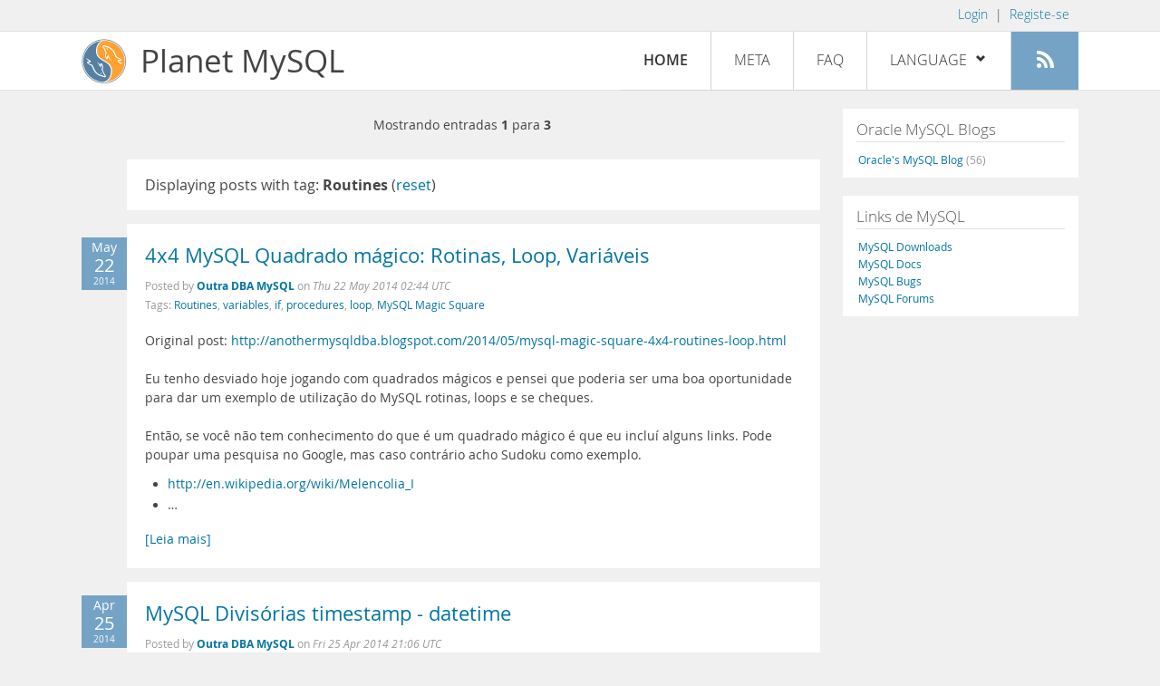

--- FILE ---
content_type: text/html; charset=UTF-8
request_url: https://planet.mysql.com/pt/?tag_search=614
body_size: 5787
content:
<!DOCTYPE html>
<html lang="pt" class="svg no-js">
<head>
    <meta charset="utf-8" />
    <!--[if IE ]>
    <meta http-equiv="X-UA-Compatible" content="IE=Edge,chrome=1" />
    <![endif]-->
    <meta name="viewport" content="width=device-width, initial-scale=1.0">

    <title>Planet MySQL</title>
    <link rel="stylesheet" media="all" href="https://labs.mysql.com/common/css/main-20200529.min.css" />
    <link rel="stylesheet" media="all" href="/css/page-20200529.min.css" />
    <link rel="stylesheet" media="print" href="https://labs.mysql.com/common/css/print-20200529.min.css" />
	<link rel="alternate" type="application/rss+xml" title="RSS 2.0" href="/rss20.pt.xml" />
    <link rel="shortcut icon" href="/favicon.ico" />

    <script async="async" type="text/javascript" src='https://consent.truste.com/notice?domain=oracle.com&c=teconsent&js=bb&noticeType=bb&text=true&cdn=1&pcookie&gtm=1' crossorigin></script>
    <script src="https://www.oracle.com/assets/truste-oraclelib.js"></script>
    <script>(function(H){ H.className=H.className.replace(/\bno-js\b/,'js') })(document.documentElement)</script>
    <script src="/js/site-20190322.min.js"></script>

    <meta http-equiv="refresh" content="3600" />
    <meta name="google-site-verification" content="hJyLdGNlZRAGDaJga_XXJtcpRalHh7D4yX_8L3tZfCY" />

    <!--[if lt IE 9]>
        <script src="https://labs.mysql.com/common/js/polyfills/html5shiv-printshiv-3.7.2.min.js"></script>
        <script src="https://labs.mysql.com/common/js/polyfills/respond-1.4.2.min.js"></script>
    <![endif]-->

                              <script>!function(e){var n="https://s.go-mpulse.net/boomerang/";if("False"=="True")e.BOOMR_config=e.BOOMR_config||{},e.BOOMR_config.PageParams=e.BOOMR_config.PageParams||{},e.BOOMR_config.PageParams.pci=!0,n="https://s2.go-mpulse.net/boomerang/";if(window.BOOMR_API_key="E6BB6-B37B4-898B7-F97BA-BBCDB",function(){function e(){if(!o){var e=document.createElement("script");e.id="boomr-scr-as",e.src=window.BOOMR.url,e.async=!0,i.parentNode.appendChild(e),o=!0}}function t(e){o=!0;var n,t,a,r,d=document,O=window;if(window.BOOMR.snippetMethod=e?"if":"i",t=function(e,n){var t=d.createElement("script");t.id=n||"boomr-if-as",t.src=window.BOOMR.url,BOOMR_lstart=(new Date).getTime(),e=e||d.body,e.appendChild(t)},!window.addEventListener&&window.attachEvent&&navigator.userAgent.match(/MSIE [67]\./))return window.BOOMR.snippetMethod="s",void t(i.parentNode,"boomr-async");a=document.createElement("IFRAME"),a.src="about:blank",a.title="",a.role="presentation",a.loading="eager",r=(a.frameElement||a).style,r.width=0,r.height=0,r.border=0,r.display="none",i.parentNode.appendChild(a);try{O=a.contentWindow,d=O.document.open()}catch(_){n=document.domain,a.src="javascript:var d=document.open();d.domain='"+n+"';void(0);",O=a.contentWindow,d=O.document.open()}if(n)d._boomrl=function(){this.domain=n,t()},d.write("<bo"+"dy onload='document._boomrl();'>");else if(O._boomrl=function(){t()},O.addEventListener)O.addEventListener("load",O._boomrl,!1);else if(O.attachEvent)O.attachEvent("onload",O._boomrl);d.close()}function a(e){window.BOOMR_onload=e&&e.timeStamp||(new Date).getTime()}if(!window.BOOMR||!window.BOOMR.version&&!window.BOOMR.snippetExecuted){window.BOOMR=window.BOOMR||{},window.BOOMR.snippetStart=(new Date).getTime(),window.BOOMR.snippetExecuted=!0,window.BOOMR.snippetVersion=12,window.BOOMR.url=n+"E6BB6-B37B4-898B7-F97BA-BBCDB";var i=document.currentScript||document.getElementsByTagName("script")[0],o=!1,r=document.createElement("link");if(r.relList&&"function"==typeof r.relList.supports&&r.relList.supports("preload")&&"as"in r)window.BOOMR.snippetMethod="p",r.href=window.BOOMR.url,r.rel="preload",r.as="script",r.addEventListener("load",e),r.addEventListener("error",function(){t(!0)}),setTimeout(function(){if(!o)t(!0)},3e3),BOOMR_lstart=(new Date).getTime(),i.parentNode.appendChild(r);else t(!1);if(window.addEventListener)window.addEventListener("load",a,!1);else if(window.attachEvent)window.attachEvent("onload",a)}}(),"".length>0)if(e&&"performance"in e&&e.performance&&"function"==typeof e.performance.setResourceTimingBufferSize)e.performance.setResourceTimingBufferSize();!function(){if(BOOMR=e.BOOMR||{},BOOMR.plugins=BOOMR.plugins||{},!BOOMR.plugins.AK){var n=""=="true"?1:0,t="",a="ck6rcsaxhvvoq2lqoo7q-f-c5d21dba3-clientnsv4-s.akamaihd.net",i="false"=="true"?2:1,o={"ak.v":"39","ak.cp":"1334304","ak.ai":parseInt("802521",10),"ak.ol":"0","ak.cr":8,"ak.ipv":4,"ak.proto":"h2","ak.rid":"7b50d91","ak.r":45721,"ak.a2":n,"ak.m":"dscx","ak.n":"essl","ak.bpcip":"18.189.17.0","ak.cport":60836,"ak.gh":"23.33.25.18","ak.quicv":"","ak.tlsv":"tls1.3","ak.0rtt":"","ak.0rtt.ed":"","ak.csrc":"-","ak.acc":"","ak.t":"1768977343","ak.ak":"hOBiQwZUYzCg5VSAfCLimQ==[base64]/PJU5kh/RsyrIfITImjS9/Jbq8EPE9f65VvImTNDfYgdNakgV8MpPojWrqg5L653ptwGofvICWlvybJhlsAoQgcyH0tHNK0szO7RDxrvyLFz0atHOil2ZLiyKYcFTz2d3ECrFUfX/8oa68EKAt1kw14o=","ak.pv":"16","ak.dpoabenc":"","ak.tf":i};if(""!==t)o["ak.ruds"]=t;var r={i:!1,av:function(n){var t="http.initiator";if(n&&(!n[t]||"spa_hard"===n[t]))o["ak.feo"]=void 0!==e.aFeoApplied?1:0,BOOMR.addVar(o)},rv:function(){var e=["ak.bpcip","ak.cport","ak.cr","ak.csrc","ak.gh","ak.ipv","ak.m","ak.n","ak.ol","ak.proto","ak.quicv","ak.tlsv","ak.0rtt","ak.0rtt.ed","ak.r","ak.acc","ak.t","ak.tf"];BOOMR.removeVar(e)}};BOOMR.plugins.AK={akVars:o,akDNSPreFetchDomain:a,init:function(){if(!r.i){var e=BOOMR.subscribe;e("before_beacon",r.av,null,null),e("onbeacon",r.rv,null,null),r.i=!0}return this},is_complete:function(){return!0}}}}()}(window);</script></head>

<body>
<style>

</style>
    <header>
        <nav id="l1">
            <div class="wrap">
                <ul class="login-opts right">
                    <li>
                                             <a href="https://dev.mysql.com/auth/login/?dest=https%3A%2F%2Fplanet.mysql.com%2Fpt%2F%3Ftag_search%3D614">Login</a> &nbsp;|&nbsp;
                         <a href="https://dev.mysql.com/auth/register/">Registe-se</a>
                                        </li>
                </ul>
            </div>
        </nav>
        <nav id="l2">
            <div class="wrap">
                <div class="planet-logo">
                    <img src="/images/planet-logo.svg" alt="Planet MySQL" width="50" height="50" />
                </div>
                <div class="planet-logo-png">
                    <img src="/images/planet-logo.png" alt="Planet MySQL" width="50" height="50" />
                </div>
                <div class="planet-text">
                    Planet MySQL
                </div>
                <ul class="menu">
                    <li><div id="close-menu"><a href="">Close <span class="icon-x-circle"></span></a></div>
                    <a class="current-menu-item" href="/pt/">Home</a></li><li>
                    <a href="/pt/?cid=2">Meta</a></li><li>
                    <a href="/pt/faq/">FAQ</a></li><li class="lang-menu-item">
                    <a href="/pt/" id="lang-menu-link">Language
                    <span class="icon-chevron-down"></span>
                    <span class="icon-chevron-up"></span></a><ul class="lang-options">
                                        <li><a href="/">English
                                        </a></li>
                                        <li><a href="/de/">Deutsch
                                        </a></li>
                                        <li><a href="/es/">Español
                                        </a></li>
                                        <li><a href="/fr/">Français
                                        </a></li>
                                        <li><a href="/it/">Italiano
                                        </a></li>
                                        <li><a href="/ja/">日本語
                                        </a></li>
                                        <li><a href="/ru/">Русский
                                        </a></li>
                                        <li><a href="/pt/">Português
                    <span class="icon-check"></span>                    </a></li>
                                        <li><a href="/zh/">中文
                                        </a></li>
                                        </ul></li><li>
                    <a class="rss-icon" href="/rss20.pt.xml" title="Feed agregado"><span class="icon-rss"></span><span class="rss-label">Feed agregado</span></a></li>
                </ul>
                <div class="open-menu-wrapper">
                    <a id="open-menu" href=""><span class="icon-three-bars"></span></a>
                </div>
            </div>
        </nav>
    </header>
    <article>
        <div class="wrap">
        
<div id="entries">
            
<div class="pager">
    <span class="pager-numbers">
                    Mostrando entradas <strong>1</strong> para <strong>3</strong>
                </span>
    <span class="pager-break"><br /></span>
            </div>
                    <section>
                Displaying posts with tag: <b>Routines</b> (<a href="/pt/">reset</a>)
            </section>
                
    <section>
        <div class="blue-entry-date">
            May
            <div class="blue-entry-date-day">22</div>
            <div class="blue-entry-date-year">2014</div>
        </div>
        <div class="entry-title">
            <a href="http://anothermysqldba-pt.blogspot.com/2014/05/4x4-mysql-quadrado-magico-rotinas-loop.html">4x4 MySQL Quadrado mágico: Rotinas, Loop, Variáveis</a>
        </div>

        <div class="entry-byline">
            Posted by <strong><a href="http://anothermysqldba-pt.blogspot.com/">Outra DBA MySQL</a>
            </strong>
            on <em><span class="entry-date">Thu 22 May 2014 02:44 UTC</span></em>
            <br/>
                        Tags:
            <div style="display: inline">
                                    <a href="/pt/?tag_search=614">Routines</a>,                                     <a href="/pt/?tag_search=3011">variables</a>,                                     <a href="/pt/?tag_search=4137">if</a>,                                     <a href="/pt/?tag_search=6581">procedures</a>,                                     <a href="/pt/?tag_search=6668">loop</a>,                                     <a href="/pt/?tag_search=15748">MySQL Magic Square</a>                            </div>
                    </div>

        <div class="entry-content">
                                            <p>
  Original post: <a href=
  "http://anothermysqldba.blogspot.com/2014/05/mysql-magic-square-4x4-routines-loop.html"
  rel=
  "nofollow">http://anothermysqldba.blogspot.com/2014/05/mysql-magic-square-4x4-routines-loop.html</a><br />

  <br />
  Eu tenho desviado hoje jogando com quadrados mágicos e pensei que
  poderia ser uma boa oportunidade para dar um exemplo de
  utilização do MySQL rotinas, loops e se cheques.&nbsp;<br />
  <br />
  Então, se você não tem conhecimento do que é um quadrado mágico é
  que eu incluí alguns links.&nbsp;Pode poupar uma pesquisa no
  Google, mas caso contrário acho Sudoku como exemplo.&nbsp;<br />
</p>
<ul>
  <li>
    <a href=
    "https://translate.googleusercontent.com/translate_c?depth=1&amp;hl=en&amp;rurl=translate.google.com&amp;sl=en&amp;tl=pt-BR&amp;u=http://en.wikipedia.org/wiki/Melencolia_I&amp;usg=ALkJrhhSCMRFaaL3o4rS6DT6Llkzic-n9Q"
    rel="nofollow">http://en.wikipedia.org/wiki/Melencolia_I</a>
  </li>
  <li>
     &hellip;</li></ul><a href="http://anothermysqldba-pt.blogspot.com/2014/05/4x4-mysql-quadrado-magico-rotinas-loop.html">[Leia mais]</a>
                    </div>
    </section>
    <section>
        <div class="blue-entry-date">
            Apr
            <div class="blue-entry-date-day">25</div>
            <div class="blue-entry-date-year">2014</div>
        </div>
        <div class="entry-title">
            <a href="http://anothermysqldba-pt.blogspot.com/2014/04/mysql-divisorias-timestamp-datetime.html">MySQL Divisórias timestamp - datetime</a>
        </div>

        <div class="entry-byline">
            Posted by <strong><a href="http://anothermysqldba-pt.blogspot.com/">Outra DBA MySQL</a>
            </strong>
            on <em><span class="entry-date">Fri 25 Apr 2014 21:06 UTC</span></em>
            <br/>
                        Tags:
            <div style="display: inline">
                                    <a href="/pt/?tag_search=351">Events</a>,                                     <a href="/pt/?tag_search=614">Routines</a>,                                     <a href="/pt/?tag_search=1174">partitioning</a>,                                     <a href="/pt/?tag_search=5279">partitions</a>,                                     <a href="/pt/?tag_search=6581">procedures</a>,                                     <a href="/pt/?tag_search=10683">MySQL</a>,                                     <a href="/pt/?tag_search=15676">Innodb_online_DDL</a>                            </div>
                    </div>

        <div class="entry-content">
                                            <p>
  Original post: <a href=
  "http://anothermysqldba.blogspot.com/2014/04/mysql-partitions-timestamp-datetime.html"
  rel=
  "nofollow">http://anothermysqldba.blogspot.com/2014/04/mysql-partitions-timestamp-datetime.html</a><br />

  <br />
  Então, eu recentemente percebi que eu ainda não falei muito sobre
  partições MySQL.<br />
  Muitos bons posts sobre partições MySQL já existe e eu listei
  alguns abaixo.<br />
</p>
<ul>
  <li>
    <a href=
    "http://translate.googleusercontent.com/translate_c?depth=1&amp;hl=en&amp;rurl=translate.google.com&amp;sl=en&amp;tl=pt-BR&amp;u=http://glynndba.blogspot.com/2009/10/rolling-time-based-partitions.html&amp;usg=ALkJrhhxHGjyyDX3IPaRdSnUQQAcXYLVDw"
    rel=
    "nofollow">http://glynndba.blogspot.com/2009/10/rolling-time-based-partitions.html</a>
  </li>
  <li>
     &hellip;</li></ul><a href="http://anothermysqldba-pt.blogspot.com/2014/04/mysql-divisorias-timestamp-datetime.html">[Leia mais]</a>
                    </div>
    </section>
    <section>
        <div class="blue-entry-date">
            Mar
            <div class="blue-entry-date-day">11</div>
            <div class="blue-entry-date-year">2014</div>
        </div>
        <div class="entry-title">
            <a href="http://anothermysqldba-pt.blogspot.com/2014/03/planejando-o-tempo-de-inatividade-mysql.html">Planejando o tempo de inatividade MySQL e outras variáveis ​​de estado para revisão</a>
        </div>

        <div class="entry-byline">
            Posted by <strong><a href="http://anothermysqldba-pt.blogspot.com/">Outra DBA MySQL</a>
            </strong>
            on <em><span class="entry-date">Tue 11 Mar 2014 22:01 UTC</span></em>
            <br/>
                        Tags:
            <div style="display: inline">
                                    <a href="/pt/?tag_search=351">Events</a>,                                     <a href="/pt/?tag_search=614">Routines</a>,                                     <a href="/pt/?tag_search=2104">information_schema</a>,                                     <a href="/pt/?tag_search=3835">status variables</a>,                                     <a href="/pt/?tag_search=6581">procedures</a>,                                     <a href="/pt/?tag_search=6800">downtime</a>,                                     <a href="/pt/?tag_search=10683">MySQL</a>                            </div>
                    </div>

        <div class="entry-content">
                                            <p>
  Original post: <a href=
  "http://anothermysqldba.blogspot.com/2014/03/planning-mysql-downtime-and-other.html"
  rel=
  "nofollow">http://anothermysqldba.blogspot.com/2014/03/planning-mysql-downtime-and-other.html</a><br />

  <br />
  Todos nós sabemos que, enquanto o MySQL é estável e pode
  funcionar por um tempo muito longo sem reiniciar. De vez em
  quando nós precisamos reiniciar a ele ajustar algumas variáveis
  ​​ou para atualizar embora. Alguns poderiam supor que durante a
  noite é o melhor momento para fazer isso, porque os seus usuários
  estão dormindo. No entanto, muitas vezes durante a noite também
  inclui backups e outros scripts crontab relatou que poderia estar
  fazendo diferente mineração de dados e etc<br />
  <br />
  Então, como você pode obter uma orientação sobre quando você tem
  a menor atividade no servidor? Agora cada aplicação e banco de
  dados são diferentes, por isso você precisa levado em conta que a
  atividade &hellip;</p><a href="http://anothermysqldba-pt.blogspot.com/2014/03/planejando-o-tempo-de-inatividade-mysql.html">[Leia mais]</a>
                    </div>
    </section>
        
<div class="pager">
    <span class="pager-numbers">
                    Mostrando entradas <strong>1</strong> para <strong>3</strong>
                </span>
    <span class="pager-break"><br /></span>
            </div>
    </div>


 <div id="rside">
    <div id="g1">
            </div>
    <div id="g2">
                <div class="sidebar-group">
            <h2>Oracle MySQL Blogs</h2>
                                                <a href="https://blogs.oracle.com/mysql/">Oracle&#039;s MySQL Blog <span class="author-total">(56)</span></a>
                                                    </div>
        
                    </div>
    <div id="g3">
        <div class="sidebar-group">
            <h2>Links de MySQL</h2>
            <a href="https://dev.mysql.com/downloads/">MySQL Downloads</a><br />
            <a href="https://dev.mysql.com/doc/">MySQL Docs</a><br />
            <a href="https://bugs.mysql.com">MySQL Bugs</a><br />
            <a href="https://forums.mysql.com">MySQL Forums</a>
        </div>
    </div>
</div>

        </div>
    </article>
    <footer>
        <div class="wrap">
            Planet MySQL &copy; 1995, 2026, Oracle Corporation and/or its affiliates &nbsp;
            <a href="https://www.mysql.com/about/legal/">Legal Policies</a> |
            <a href="http://www.oracle.com/us/legal/privacy/index.htm">Your Privacy Rights</a> |
            <a href="http://www.oracle.com/us/legal/terms/index.html">Terms of Use</a> |
            <div id="teconsent"></div>
            <div id="disclaimer">
                Content reproduced on this site is the property of the respective copyright holders.
                It is not reviewed in advance by Oracle and does not necessarily represent the opinion
                of Oracle or any other party.
            </div>
        </div>
    </footer>

        <script>
    if ((oracle.truste.api.getGdprConsentDecision().consentDecision) &&
            (oracle.truste.api.getGdprConsentDecision().consentDecision.indexOf(0) != -1 ||
             oracle.truste.api.getGdprConsentDecision().consentDecision.indexOf(2) != -1) )
    {
        document.write('<script type="text/javascript" async src="//c.oracleinfinity.io/acs/account/wh3g12c3gg/js/mysql/odc.js?_ora.context=analytics:production"><\/script>');
    }
    </script>
</body>
</html>
